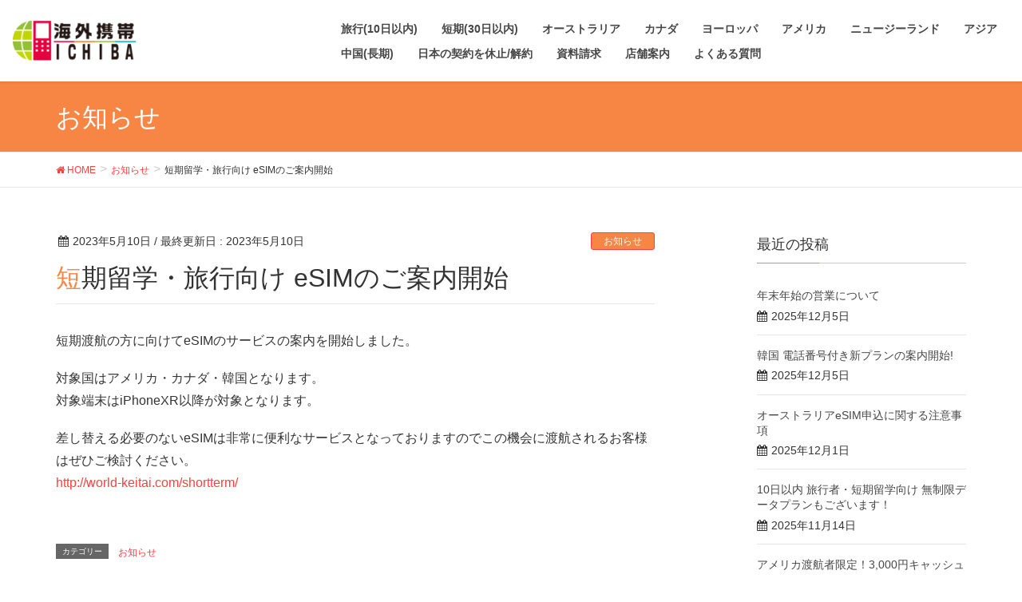

--- FILE ---
content_type: text/html; charset=UTF-8
request_url: https://world-keitai.com/news20230510/
body_size: 32438
content:
<!DOCTYPE html>
<html lang="ja">
<head>
<meta charset="utf-8">
<meta http-equiv="X-UA-Compatible" content="IE=edge">
<meta name="viewport" content="width=device-width, initial-scale=1">
<title>短期留学・旅行向け eSIMのご案内開始 | 海外携帯ICHIBA</title>

<!-- All in One SEO Pack 3.3.3 によって Michael Torbert の Semper Fi Web Design[186,226] -->
<script type="application/ld+json" class="aioseop-schema">{"@context":"https://schema.org","@graph":[{"@type":"Organization","@id":"https://world-keitai.com/#organization","url":"https://world-keitai.com/","name":"\u6d77\u5916\u643a\u5e2fICHIBA","sameAs":[]},{"@type":"WebSite","@id":"https://world-keitai.com/#website","url":"https://world-keitai.com/","name":"\u6d77\u5916\u643a\u5e2fICHIBA","publisher":{"@id":"https://world-keitai.com/#organization"},"potentialAction":{"@type":"SearchAction","target":"https://world-keitai.com/?s={search_term_string}","query-input":"required name=search_term_string"}},{"@type":"WebPage","@id":"https://world-keitai.com/news20230510/#webpage","url":"https://world-keitai.com/news20230510/","inLanguage":"ja","name":"\u77ed\u671f\u7559\u5b66\u30fb\u65c5\u884c\u5411\u3051 eSIM\u306e\u3054\u6848\u5185\u958b\u59cb","isPartOf":{"@id":"https://world-keitai.com/#website"},"datePublished":"2023-05-10T06:18:52+00:00","dateModified":"2023-05-10T06:18:52+00:00"},{"@type":"Article","@id":"https://world-keitai.com/news20230510/#article","isPartOf":{"@id":"https://world-keitai.com/news20230510/#webpage"},"author":{"@id":"https://world-keitai.com/author/wpmaster/#author"},"headline":"\u77ed\u671f\u7559\u5b66\u30fb\u65c5\u884c\u5411\u3051 eSIM\u306e\u3054\u6848\u5185\u958b\u59cb","datePublished":"2023-05-10T06:18:52+00:00","dateModified":"2023-05-10T06:18:52+00:00","commentCount":0,"mainEntityOfPage":{"@id":"https://world-keitai.com/news20230510/#webpage"},"publisher":{"@id":"https://world-keitai.com/#organization"},"articleSection":"\u304a\u77e5\u3089\u305b"},{"@type":"Person","@id":"https://world-keitai.com/author/wpmaster/#author","name":"wpmaster","sameAs":[],"image":{"@type":"ImageObject","@id":"https://world-keitai.com/#personlogo","url":"https://secure.gravatar.com/avatar/d0646b8f7baacff2c7c9aff17278a836?s=96&d=mm&r=g","width":96,"height":96,"caption":"wpmaster"}}]}</script>
<link rel="canonical" href="https://world-keitai.com/news20230510/" />
			<script type="text/javascript" >
				window.ga=window.ga||function(){(ga.q=ga.q||[]).push(arguments)};ga.l=+new Date;
				ga('create', 'UA-84006641-1', 'auto');
				// Plugins
				
				ga('send', 'pageview');
			</script>
			<script async src="https://www.google-analytics.com/analytics.js"></script>
			<!-- All in One SEO Pack -->
<link rel='dns-prefetch' href='//oss.maxcdn.com' />
<link rel='dns-prefetch' href='//s.w.org' />
<link rel="alternate" type="application/rss+xml" title="海外携帯ICHIBA &raquo; フィード" href="https://world-keitai.com/feed/" />
<link rel="alternate" type="application/rss+xml" title="海外携帯ICHIBA &raquo; コメントフィード" href="https://world-keitai.com/comments/feed/" />
<meta name="description" content="短期渡航の方に向けてeSIMのサービスの案内を開始しました。対象国はアメリカ・カナダ・韓国となります。対象端末はiPhoneXR以降が対象となります。差し替える必要のないeSIMは非常に便利なサービスとなっておりますのでこの機会に渡航されるお客様はぜひご検討ください。http://world-keitai.com/shortterm/" />		<script type="text/javascript">
			window._wpemojiSettings = {"baseUrl":"https:\/\/s.w.org\/images\/core\/emoji\/11.2.0\/72x72\/","ext":".png","svgUrl":"https:\/\/s.w.org\/images\/core\/emoji\/11.2.0\/svg\/","svgExt":".svg","source":{"concatemoji":"https:\/\/world-keitai.com\/wp-main\/wp\/wp-includes\/js\/wp-emoji-release.min.js?ver=5.1.19"}};
			!function(e,a,t){var n,r,o,i=a.createElement("canvas"),p=i.getContext&&i.getContext("2d");function s(e,t){var a=String.fromCharCode;p.clearRect(0,0,i.width,i.height),p.fillText(a.apply(this,e),0,0);e=i.toDataURL();return p.clearRect(0,0,i.width,i.height),p.fillText(a.apply(this,t),0,0),e===i.toDataURL()}function c(e){var t=a.createElement("script");t.src=e,t.defer=t.type="text/javascript",a.getElementsByTagName("head")[0].appendChild(t)}for(o=Array("flag","emoji"),t.supports={everything:!0,everythingExceptFlag:!0},r=0;r<o.length;r++)t.supports[o[r]]=function(e){if(!p||!p.fillText)return!1;switch(p.textBaseline="top",p.font="600 32px Arial",e){case"flag":return s([55356,56826,55356,56819],[55356,56826,8203,55356,56819])?!1:!s([55356,57332,56128,56423,56128,56418,56128,56421,56128,56430,56128,56423,56128,56447],[55356,57332,8203,56128,56423,8203,56128,56418,8203,56128,56421,8203,56128,56430,8203,56128,56423,8203,56128,56447]);case"emoji":return!s([55358,56760,9792,65039],[55358,56760,8203,9792,65039])}return!1}(o[r]),t.supports.everything=t.supports.everything&&t.supports[o[r]],"flag"!==o[r]&&(t.supports.everythingExceptFlag=t.supports.everythingExceptFlag&&t.supports[o[r]]);t.supports.everythingExceptFlag=t.supports.everythingExceptFlag&&!t.supports.flag,t.DOMReady=!1,t.readyCallback=function(){t.DOMReady=!0},t.supports.everything||(n=function(){t.readyCallback()},a.addEventListener?(a.addEventListener("DOMContentLoaded",n,!1),e.addEventListener("load",n,!1)):(e.attachEvent("onload",n),a.attachEvent("onreadystatechange",function(){"complete"===a.readyState&&t.readyCallback()})),(n=t.source||{}).concatemoji?c(n.concatemoji):n.wpemoji&&n.twemoji&&(c(n.twemoji),c(n.wpemoji)))}(window,document,window._wpemojiSettings);
		</script>
		<style type="text/css">
img.wp-smiley,
img.emoji {
	display: inline !important;
	border: none !important;
	box-shadow: none !important;
	height: 1em !important;
	width: 1em !important;
	margin: 0 .07em !important;
	vertical-align: -0.1em !important;
	background: none !important;
	padding: 0 !important;
}
</style>
	<link rel='stylesheet' id='wp-block-library-css'  href='https://world-keitai.com/wp-main/wp/wp-includes/css/dist/block-library/style.min.css?ver=5.1.19' type='text/css' media='all' />
<link rel='stylesheet' id='contact-form-7-css'  href='https://world-keitai.com/wp-main/wp/wp-content/plugins/contact-form-7/includes/css/styles.css?ver=5.1.5' type='text/css' media='all' />
<link rel='stylesheet' id='vkExUnit_common_style-css'  href='https://world-keitai.com/wp-main/wp/wp-content/plugins/vk-all-in-one-expansion-unit/css/vkExUnit_style.css?ver=6.2.1' type='text/css' media='all' />
<link rel='stylesheet' id='woocommerce-layout-css'  href='https://world-keitai.com/wp-main/wp/wp-content/plugins/woocommerce/assets/css/woocommerce-layout.css?ver=3.3.6' type='text/css' media='all' />
<link rel='stylesheet' id='woocommerce-smallscreen-css'  href='https://world-keitai.com/wp-main/wp/wp-content/plugins/woocommerce/assets/css/woocommerce-smallscreen.css?ver=3.3.6' type='text/css' media='only screen and (max-width: 768px)' />
<link rel='stylesheet' id='woocommerce-general-css'  href='https://world-keitai.com/wp-main/wp/wp-content/plugins/woocommerce/assets/css/woocommerce.css?ver=3.3.6' type='text/css' media='all' />
<link rel='stylesheet' id='font-awesome-css'  href='https://world-keitai.com/wp-main/wp/wp-content/themes/lightning/library/font-awesome/4.7.0/css/font-awesome.min.css?ver=4.7.0' type='text/css' media='all' />
<link rel='stylesheet' id='lightning-design-style-css'  href='https://world-keitai.com/wp-main/wp/wp-content/themes/lightning/design_skin/origin/css/style.css?ver=4.2.0' type='text/css' media='all' />
<style id='lightning-design-style-inline-css' type='text/css'>
/* ltg theme common*/.color_key_bg,.color_key_bg_hover:hover{background-color: #f78645;}.color_key_txt,.color_key_txt_hover:hover{color: #f78645;}.color_key_border,.color_key_border_hover:hover{border-color: #f78645;}.color_key_dark_bg,.color_key_dark_bg_hover:hover{background-color: #ff3f3f;}.color_key_dark_txt,.color_key_dark_txt_hover:hover{color: #ff3f3f;}.color_key_dark_border,.color_key_dark_border_hover:hover{border-color: #ff3f3f;}
html, body { overflow-x: hidden; }.veu_color_txt_key { color:#ff3f3f ; }.veu_color_bg_key { background-color:#ff3f3f ; }.veu_color_border_key { border-color:#ff3f3f ; }.btn-default { border-color:#f78645;color:#f78645;}.btn-default:focus,.btn-default:hover { border-color:#f78645;background-color: #f78645; }.btn-primary { background-color:#f78645;border-color:#ff3f3f; }.btn-primary:focus,.btn-primary:hover { background-color:#ff3f3f;border-color:#f78645; }
a { color:#ff3f3f ; }a:hover { color:#f78645 ; }ul.gMenu a:hover { color:#f78645; }.page-header { background-color:#f78645; }h1.entry-title:first-letter,.single h1.entry-title:first-letter { color:#f78645; }h2,.mainSection-title { border-top-color:#f78645; }h3:after,.subSection-title:after { border-bottom-color:#f78645; }.media .media-body .media-heading a:hover { color:#f78645; }ul.page-numbers li span.page-numbers.current { background-color:#f78645; }.pager li > a { border-color:#f78645;color:#f78645;}.pager li > a:hover { background-color:#f78645;color:#fff;}footer { border-top-color:#f78645; }dt { border-left-color:#f78645; }@media (min-width: 768px){ ul.gMenu > li > a:hover:after, ul.gMenu > li.current-post-ancestor > a:after, ul.gMenu > li.current-menu-item > a:after, ul.gMenu > li.current-menu-parent > a:after, ul.gMenu > li.current-menu-ancestor > a:after, ul.gMenu > li.current_page_parent > a:after, ul.gMenu > li.current_page_ancestor > a:after { border-bottom-color: #f78645 ; } ul.gMenu > li > a:hover .gMenu_description { color: #f78645 ; }} /* @media (min-width: 768px) */
</style>
<link rel='stylesheet' id='lightning-theme-style-css'  href='https://world-keitai.com/wp-main/wp/wp-content/themes/lightning_child_sample/style.css?ver=4.2.0' type='text/css' media='all' />
<style id='lightning-theme-style-inline-css' type='text/css'>

			.prBlock_icon_outer { border:1px solid #f78645; }
			.prBlock_icon { color:#f78645; }
		
</style>
<script type='text/javascript' src='https://world-keitai.com/wp-main/wp/wp-includes/js/jquery/jquery.js?ver=1.12.4'></script>
<script type='text/javascript' src='https://world-keitai.com/wp-main/wp/wp-includes/js/jquery/jquery-migrate.min.js?ver=1.4.1'></script>
<!--[if lt IE 9]>
<script type='text/javascript' src='//oss.maxcdn.com/html5shiv/3.7.2/html5shiv.min.js?ver=5.1.19'></script>
<![endif]-->
<!--[if lt IE 9]>
<script type='text/javascript' src='//oss.maxcdn.com/respond/1.4.2/respond.min.js?ver=5.1.19'></script>
<![endif]-->
<script type='text/javascript' src='https://world-keitai.com/wp-main/wp/wp-content/themes/lightning/js/lightning.min.js?ver=4.2.0'></script>
<script type='text/javascript' src='https://world-keitai.com/wp-main/wp/wp-content/plugins/lightning-advanced-unit/js/lightning-adv.min.js?ver=3.2.0'></script>
<link rel='https://api.w.org/' href='https://world-keitai.com/wp-json/' />
<link rel="EditURI" type="application/rsd+xml" title="RSD" href="https://world-keitai.com/wp-main/wp/xmlrpc.php?rsd" />
<link rel="wlwmanifest" type="application/wlwmanifest+xml" href="https://world-keitai.com/wp-main/wp/wp-includes/wlwmanifest.xml" /> 
<link rel='prev' title='ゴールデンウィークの営業について' href='https://world-keitai.com/news20230425/' />
<link rel='next' title='ファックス申し込み受付終了のお知らせ' href='https://world-keitai.com/news20230525/' />
<meta name="generator" content="WordPress 5.1.19" />
<meta name="generator" content="WooCommerce 3.3.6" />
<link rel='shortlink' href='https://world-keitai.com/?p=9348' />
<link rel="alternate" type="application/json+oembed" href="https://world-keitai.com/wp-json/oembed/1.0/embed?url=https%3A%2F%2Fworld-keitai.com%2Fnews20230510%2F" />
<link rel="alternate" type="text/xml+oembed" href="https://world-keitai.com/wp-json/oembed/1.0/embed?url=https%3A%2F%2Fworld-keitai.com%2Fnews20230510%2F&#038;format=xml" />
	<noscript><style>.woocommerce-product-gallery{ opacity: 1 !important; }</style></noscript>
	<!-- [ VK All in one Expansion Unit OGP ] -->
<meta property="og:site_name" content="海外携帯ICHIBA" />
<meta property="og:url" content="https://world-keitai.com/news20230510/" />
<meta property="og:title" content="短期留学・旅行向け eSIMのご案内開始 | 海外携帯ICHIBA" />
<meta property="og:description" content="短期渡航の方に向けてeSIMのサービスの案内を開始しました。対象国はアメリカ・カナダ・韓国となります。対象端末はiPhoneXR以降が対象となります。差し替える必要のないeSIMは非常に便利なサービスとなっておりますのでこの機会に渡航されるお客様はぜひご検討ください。http://world-keitai.com/shortterm/" />
<meta property="og:type" content="article" />
<!-- [ / VK All in one Expansion Unit OGP ] -->

</head>
<body class="post-template-default single single-post postid-9348 single-format-standard sidebar-fix headfix header_height_changer">
<header class="navbar siteHeader">
		<div class="container siteHeadContainer">
		<div class="navbar-header">
			<h1 class="navbar-brand siteHeader_logo">
			<a href="https://world-keitai.com/"><span>
			<img src="http://world-keitai.com/wp-main/wp/wp-content/uploads/2018/04/logo.png" alt="海外携帯ICHIBA" />			</span></a>
			</h1>
									  <a href="#" class="btn btn-default menuBtn menuClose menuBtn_left" id="menuBtn"><i class="fa fa-bars" aria-hidden="true"></i></a>
					</div>

		<div id="gMenu_outer" class="gMenu_outer"><nav class="menu-%e3%83%a1%e3%82%a4%e3%83%b3%e3%83%a1%e3%83%8b%e3%83%a5%e3%83%bc-container"><ul id="menu-%e3%83%a1%e3%82%a4%e3%83%b3%e3%83%a1%e3%83%8b%e3%83%a5%e3%83%bc" class="menu nav gMenu"><li id="menu-item-11674" class="menu-item menu-item-type-custom menu-item-object-custom"><a href="https://world-keitai.com/shortesim"><strong class="gMenu_name">旅行(10日以内)</strong></a></li>
<li id="menu-item-6942" class="menu-item menu-item-type-custom menu-item-object-custom"><a href="https://world-keitai.com/shortterm/"><strong class="gMenu_name">短期(30日以内)</strong></a></li>
<li id="menu-item-19" class="menu-item menu-item-type-post_type menu-item-object-page"><a href="https://world-keitai.com/australia/"><strong class="gMenu_name">オーストラリア</strong></a></li>
<li id="menu-item-7589" class="menu-item menu-item-type-custom menu-item-object-custom"><a href="https://world-keitai.com/canada/"><strong class="gMenu_name">カナダ</strong></a></li>
<li id="menu-item-133" class="menu-item menu-item-type-custom menu-item-object-custom"><a href="https://world-keitai.com/europa/"><strong class="gMenu_name">ヨーロッパ</strong></a></li>
<li id="menu-item-130" class="menu-item menu-item-type-custom menu-item-object-custom"><a href="https://world-keitai.com/america/"><strong class="gMenu_name">アメリカ</strong></a></li>
<li id="menu-item-18" class="menu-item menu-item-type-post_type menu-item-object-page"><a href="https://world-keitai.com/newzealand/"><strong class="gMenu_name">ニュージーランド</strong></a></li>
<li id="menu-item-132" class="menu-item menu-item-type-custom menu-item-object-custom"><a href="https://world-keitai.com/aisa/"><strong class="gMenu_name">アジア</strong></a></li><br class="pc-only">
<li id="menu-item-10015" class="menu-item menu-item-type-custom menu-item-object-custom"><a href="https://world-keitai.com/china"><strong class="gMenu_name">中国(長期)</strong></a></li>
<li id="menu-item-11005" class="menu-item menu-item-type-post_type menu-item-object-page"><a href="https://world-keitai.com/japan/"><strong class="gMenu_name">日本の契約を休止/解約</strong></a></li>
<li id="menu-item-11006" class="menu-item menu-item-type-post_type menu-item-object-page"><a href="https://world-keitai.com/otoiawase/"><strong class="gMenu_name">資料請求</strong></a></li>
<li id="menu-item-11007" class="menu-item menu-item-type-post_type menu-item-object-page"><a href="https://world-keitai.com/location/"><strong class="gMenu_name">店舗案内</strong></a></li>
<li id="menu-item-11009" class="menu-item menu-item-type-post_type menu-item-object-page"><a href="https://world-keitai.com/faq/"><strong class="gMenu_name">よくある質問</strong></a></li>
</ul></nav></li></div>
	</div>
	</header>

<div class="section page-header"><div class="container"><div class="row"><div class="col-md-12">
<div class="page-header_pageTitle">
お知らせ</div>
</div></div></div></div><!-- [ /.page-header ] -->
<!-- [ .breadSection ] -->
<div class="section breadSection">
<div class="container">
<div class="row">
<ol class="breadcrumb" itemtype="http://schema.org/BreadcrumbList"><li id="panHome" itemprop="itemListElement" itemscope itemtype="http://schema.org/ListItem"><a itemprop="item" href="https://world-keitai.com/"><span itemprop="name"><i class="fa fa-home"></i> HOME</span></a></li><li itemprop="itemListElement" itemscope itemtype="http://schema.org/ListItem"><a itemprop="item" href="https://world-keitai.com/category/news/"><span itemprop="name">お知らせ</span></a></li><li><span>短期留学・旅行向け eSIMのご案内開始</span></li></ol>
</div>
</div>
</div>
<!-- [ /.breadSection ] -->
<div class="section siteContent">
<div class="container">
<div class="row">

<div class="col-md-8 mainSection" id="main" role="main">

<article id="post-9348" class="post-9348 post type-post status-publish format-standard hentry category-news">
	<header>
	
<div class="entry-meta">
<span class="published entry-meta_items">2023年5月10日</span>



<span class="entry-meta_items entry-meta_updated">/ 最終更新日 : <span class="updated">2023年5月10日</span></span>


<span class="vcard author entry-meta_items entry-meta_items_author entry-meta_hidden"><span class="fn">wpmaster</span></span>

<span class="entry-meta_items entry-meta_items_term"><a href="https://world-keitai.com/category/news/" class="btn btn-xs btn-primary">お知らせ</a></span>
</div>	<h1 class="entry-title">短期留学・旅行向け eSIMのご案内開始</h1>
	</header>
	<div class="entry-body">
	<p>短期渡航の方に向けてeSIMのサービスの案内を開始しました。</p>
<p>対象国はアメリカ・カナダ・韓国となります。<br />
対象端末はiPhoneXR以降が対象となります。</p>
<p>差し替える必要のないeSIMは非常に便利なサービスとなっておりますのでこの機会に渡航されるお客様はぜひご検討ください。<br />
<a href="http://world-keitai.com/shortterm/">http://world-keitai.com/shortterm/</a></p>
	</div><!-- [ /.entry-body ] -->

	<div class="entry-footer">
	
	<div class="entry-meta-dataList"><dl><dt>カテゴリー</dt><dd><a href="https://world-keitai.com/category/news/">お知らせ</a></dd></dl></div>
		</div><!-- [ /.entry-footer ] -->

	
<div id="comments" class="comments-area">

	
	
	
	
</div><!-- #comments -->
</article>

<nav>
  <ul class="pager">
    <li class="previous"><a href="https://world-keitai.com/news20230425/" rel="prev">ゴールデンウィークの営業について</a></li>
    <li class="next"><a href="https://world-keitai.com/news20230525/" rel="next">ファックス申し込み受付終了のお知らせ</a></li>
  </ul>
</nav>

</div><!-- [ /.mainSection ] -->

<div class="col-md-3 col-md-offset-1 subSection sideSection">


<aside class="widget">
<h1 class="subSection-title">最近の投稿</h1>

  <div class="media">

    
    <div class="media-body">
      <h4 class="media-heading"><a href="https://world-keitai.com/news202512052/">年末年始の営業について</a></h4>
      <div class="published entry-meta_items">2025年12月5日</div>          
    </div>
  </div>


  <div class="media">

    
    <div class="media-body">
      <h4 class="media-heading"><a href="https://world-keitai.com/news20251205/">韓国 電話番号付き新プランの案内開始!</a></h4>
      <div class="published entry-meta_items">2025年12月5日</div>          
    </div>
  </div>


  <div class="media">

    
    <div class="media-body">
      <h4 class="media-heading"><a href="https://world-keitai.com/news20251201/">オーストラリアeSIM申込に関する注意事項</a></h4>
      <div class="published entry-meta_items">2025年12月1日</div>          
    </div>
  </div>


  <div class="media">

    
    <div class="media-body">
      <h4 class="media-heading"><a href="https://world-keitai.com/news20251114/">10日以内 旅行者・短期留学向け 無制限データプランもございます！</a></h4>
      <div class="published entry-meta_items">2025年11月14日</div>          
    </div>
  </div>


  <div class="media">

    
    <div class="media-body">
      <h4 class="media-heading"><a href="https://world-keitai.com/news20251124/">アメリカ渡航者限定！3,000円キャッシュバックキャンペーン！</a></h4>
      <div class="published entry-meta_items">2025年10月24日</div>          
    </div>
  </div>


  <div class="media">

    
    <div class="media-body">
      <h4 class="media-heading"><a href="https://world-keitai.com/news20250911/">システム障害復旧のご案内</a></h4>
      <div class="published entry-meta_items">2025年9月11日</div>          
    </div>
  </div>


  <div class="media">

    
    <div class="media-body">
      <h4 class="media-heading"><a href="https://world-keitai.com/news20250909/">日本への一時帰国向け データ専用eSIMのご案内</a></h4>
      <div class="published entry-meta_items">2025年9月9日</div>          
    </div>
  </div>


  <div class="media">

    
    <div class="media-body">
      <h4 class="media-heading"><a href="https://world-keitai.com/news20250808/">夏季休業中のお申し込み受付と配送について</a></h4>
      <div class="published entry-meta_items">2025年8月8日</div>          
    </div>
  </div>


  <div class="media">

    
    <div class="media-body">
      <h4 class="media-heading"><a href="https://world-keitai.com/news20250728/">ニュージーランド電話番号付き SIMカード入荷のお知らせ</a></h4>
      <div class="published entry-meta_items">2025年7月28日</div>          
    </div>
  </div>


  <div class="media">

    
    <div class="media-body">
      <h4 class="media-heading"><a href="https://world-keitai.com/news2025060202/">10日未満の短期渡航者向け データ専用eSIMサービスのご案内開始</a></h4>
      <div class="published entry-meta_items">2025年6月6日</div>          
    </div>
  </div>

</aside>
  
<aside class="widget widget_categories widget_link_list">
<nav class="localNav">
<h1 class="subSection-title">カテゴリー</h1>
<ul>
  	<li class="cat-item cat-item-5"><a href="https://world-keitai.com/category/news/" >お知らせ</a>
</li>
 
</ul>
</nav>
</aside>

<aside class="widget widget_archive widget_link_list">
<nav class="localNav">
<h1 class="subSection-title">アーカイブ</h1>
<ul>
  	<li><a href='https://world-keitai.com/2025/12/'>2025年12月</a></li>
	<li><a href='https://world-keitai.com/2025/11/'>2025年11月</a></li>
	<li><a href='https://world-keitai.com/2025/10/'>2025年10月</a></li>
	<li><a href='https://world-keitai.com/2025/09/'>2025年9月</a></li>
	<li><a href='https://world-keitai.com/2025/08/'>2025年8月</a></li>
	<li><a href='https://world-keitai.com/2025/07/'>2025年7月</a></li>
	<li><a href='https://world-keitai.com/2025/06/'>2025年6月</a></li>
	<li><a href='https://world-keitai.com/2025/03/'>2025年3月</a></li>
	<li><a href='https://world-keitai.com/2024/12/'>2024年12月</a></li>
	<li><a href='https://world-keitai.com/2024/09/'>2024年9月</a></li>
	<li><a href='https://world-keitai.com/2024/08/'>2024年8月</a></li>
	<li><a href='https://world-keitai.com/2024/07/'>2024年7月</a></li>
	<li><a href='https://world-keitai.com/2024/06/'>2024年6月</a></li>
	<li><a href='https://world-keitai.com/2024/05/'>2024年5月</a></li>
	<li><a href='https://world-keitai.com/2024/04/'>2024年4月</a></li>
	<li><a href='https://world-keitai.com/2024/01/'>2024年1月</a></li>
	<li><a href='https://world-keitai.com/2023/12/'>2023年12月</a></li>
	<li><a href='https://world-keitai.com/2023/08/'>2023年8月</a></li>
	<li><a href='https://world-keitai.com/2023/07/'>2023年7月</a></li>
	<li><a href='https://world-keitai.com/2023/06/'>2023年6月</a></li>
	<li><a href='https://world-keitai.com/2023/05/'>2023年5月</a></li>
	<li><a href='https://world-keitai.com/2023/04/'>2023年4月</a></li>
	<li><a href='https://world-keitai.com/2023/02/'>2023年2月</a></li>
	<li><a href='https://world-keitai.com/2023/01/'>2023年1月</a></li>
	<li><a href='https://world-keitai.com/2022/12/'>2022年12月</a></li>
	<li><a href='https://world-keitai.com/2022/11/'>2022年11月</a></li>
	<li><a href='https://world-keitai.com/2022/10/'>2022年10月</a></li>
	<li><a href='https://world-keitai.com/2022/08/'>2022年8月</a></li>
	<li><a href='https://world-keitai.com/2022/06/'>2022年6月</a></li>
	<li><a href='https://world-keitai.com/2022/04/'>2022年4月</a></li>
	<li><a href='https://world-keitai.com/2022/03/'>2022年3月</a></li>
	<li><a href='https://world-keitai.com/2022/02/'>2022年2月</a></li>
	<li><a href='https://world-keitai.com/2021/12/'>2021年12月</a></li>
	<li><a href='https://world-keitai.com/2021/11/'>2021年11月</a></li>
	<li><a href='https://world-keitai.com/2021/10/'>2021年10月</a></li>
	<li><a href='https://world-keitai.com/2021/09/'>2021年9月</a></li>
	<li><a href='https://world-keitai.com/2021/08/'>2021年8月</a></li>
	<li><a href='https://world-keitai.com/2021/07/'>2021年7月</a></li>
	<li><a href='https://world-keitai.com/2021/06/'>2021年6月</a></li>
	<li><a href='https://world-keitai.com/2021/04/'>2021年4月</a></li>
	<li><a href='https://world-keitai.com/2021/02/'>2021年2月</a></li>
	<li><a href='https://world-keitai.com/2021/01/'>2021年1月</a></li>
	<li><a href='https://world-keitai.com/2020/12/'>2020年12月</a></li>
	<li><a href='https://world-keitai.com/2020/11/'>2020年11月</a></li>
	<li><a href='https://world-keitai.com/2020/10/'>2020年10月</a></li>
	<li><a href='https://world-keitai.com/2020/09/'>2020年9月</a></li>
	<li><a href='https://world-keitai.com/2020/07/'>2020年7月</a></li>
	<li><a href='https://world-keitai.com/2020/06/'>2020年6月</a></li>
	<li><a href='https://world-keitai.com/2020/04/'>2020年4月</a></li>
	<li><a href='https://world-keitai.com/2020/03/'>2020年3月</a></li>
	<li><a href='https://world-keitai.com/2019/12/'>2019年12月</a></li>
	<li><a href='https://world-keitai.com/2019/09/'>2019年9月</a></li>
</ul>
</nav>
</aside>

</div><!-- [ /.subSection ] -->

</div><!-- [ /.row ] -->
</div><!-- [ /.container ] -->
</div><!-- [ /.siteContent ] -->


<footer class="section siteFooter">
    <div class="footerMenu">
       <div class="container">
                    </div>
    </div>
    <div class="container sectionBox">
        <div class="row ">
            <div class="col-md-4"><aside class="widget widget_text" id="text-9">			<div class="textwidget"><p>海外のeSIM・SIMカードを日本で契約！</p>
</div>
		</aside><aside class="widget widget_media_image" id="media_image-5"><img width="190" height="60" src="https://world-keitai.com/wp-main/wp/wp-content/uploads/2018/04/logo.png" class="image wp-image-52  attachment-full size-full" alt="" style="max-width: 100%; height: auto;" /></aside></div><div class="col-md-4"><aside class="widget widget_text" id="text-8"><h1 class="widget-title subSection-title">海外携帯ICHIBA (株式会社O planning）</h1>			<div class="textwidget"><p>〒150-0034 東京都渋谷区代官山町2-7<br />
　シャトレ代官山ビル203<br />
メール： info@world-keitai.com </p>
</div>
		</aside></div><div class="col-md-4"><aside class="widget widget_vkexunit_contact_section" id="vkexunit_contact_section-7"><div class="veu_contact"><section class="veu_contact veu_contentAddSection"><div class="contact_frame"><p class="contact_txt"><span class="contact_txt_catch">お気軽にお問い合わせください。</span><span class="contact_txt_tel veu_color_txt_key">03-3496-5678</span><span class="contact_txt_time">受付時間 11:00-18:00 [ 土・日・祝日除く ]</span></p></div></section></div></aside></div>        </div>
    </div>
    <div class="container sectionBox copySection text-center">
          <p>Copyright &copy; 海外携帯ICHIBA All Rights Reserved.</p><p>Powered by <a href="https://wordpress.org/">WordPress</a> with <a href="https://lightning.nagoya/ja/“ target="_blank" title="Free WordPress Theme Lightning"> Lightning Theme</a> &amp; <a href="https://ex-unit.nagoya/ja/“ target="_blank">VK All in One Expansion Unit</a> by <a href="//www.vektor-inc.co.jp" target="_blank">Vektor,Inc.</a> technology.</p>    </div>
</footer>
<div id="fb-root"></div>
<script>(function(d, s, id) {
	var js, fjs = d.getElementsByTagName(s)[0];
	if (d.getElementById(id)) return;
	js = d.createElement(s); js.id = id;
	js.src = "//connect.facebook.net/ja_JP/sdk.js#xfbml=1&version=v2.9&appId=";
	fjs.parentNode.insertBefore(js, fjs);
}(document, 'script', 'facebook-jssdk'));</script>
	<script type='text/javascript'>
/* <![CDATA[ */
var wpcf7 = {"apiSettings":{"root":"https:\/\/world-keitai.com\/wp-json\/contact-form-7\/v1","namespace":"contact-form-7\/v1"}};
/* ]]> */
</script>
<script type='text/javascript' src='https://world-keitai.com/wp-main/wp/wp-content/plugins/contact-form-7/includes/js/scripts.js?ver=5.1.5'></script>
<script type='text/javascript'>
/* <![CDATA[ */
var wc_add_to_cart_params = {"ajax_url":"\/wp-main\/wp\/wp-admin\/admin-ajax.php","wc_ajax_url":"\/?wc-ajax=%%endpoint%%","i18n_view_cart":"\u30ab\u30fc\u30c8\u3092\u8868\u793a","cart_url":"https:\/\/world-keitai.com\/cart\/","is_cart":"","cart_redirect_after_add":"no"};
/* ]]> */
</script>
<script type='text/javascript' src='https://world-keitai.com/wp-main/wp/wp-content/plugins/woocommerce/assets/js/frontend/add-to-cart.min.js?ver=3.3.6'></script>
<script type='text/javascript' src='https://world-keitai.com/wp-main/wp/wp-content/plugins/woocommerce/assets/js/jquery-blockui/jquery.blockUI.min.js?ver=2.70'></script>
<script type='text/javascript' src='https://world-keitai.com/wp-main/wp/wp-content/plugins/woocommerce/assets/js/js-cookie/js.cookie.min.js?ver=2.1.4'></script>
<script type='text/javascript'>
/* <![CDATA[ */
var woocommerce_params = {"ajax_url":"\/wp-main\/wp\/wp-admin\/admin-ajax.php","wc_ajax_url":"\/?wc-ajax=%%endpoint%%"};
/* ]]> */
</script>
<script type='text/javascript' src='https://world-keitai.com/wp-main/wp/wp-content/plugins/woocommerce/assets/js/frontend/woocommerce.min.js?ver=3.3.6'></script>
<script type='text/javascript'>
/* <![CDATA[ */
var wc_cart_fragments_params = {"ajax_url":"\/wp-main\/wp\/wp-admin\/admin-ajax.php","wc_ajax_url":"\/?wc-ajax=%%endpoint%%","cart_hash_key":"wc_cart_hash_185825af88df65632c47330c7aa936de","fragment_name":"wc_fragments_185825af88df65632c47330c7aa936de"};
/* ]]> */
</script>
<script type='text/javascript' src='https://world-keitai.com/wp-main/wp/wp-content/plugins/woocommerce/assets/js/frontend/cart-fragments.min.js?ver=3.3.6'></script>
<script type='text/javascript' src='https://world-keitai.com/wp-main/wp/wp-includes/js/wp-embed.min.js?ver=5.1.19'></script>
<script type='text/javascript'>
/* <![CDATA[ */
var vkExOpt = {"ajax_url":"https:\/\/world-keitai.com\/wp-main\/wp\/wp-admin\/admin-ajax.php"};
/* ]]> */
</script>
<script type='text/javascript' src='https://world-keitai.com/wp-main/wp/wp-content/plugins/vk-all-in-one-expansion-unit/js/all.min.js?ver=6.2.1'></script>
</body>
</html>


--- FILE ---
content_type: text/css
request_url: https://world-keitai.com/wp-main/wp/wp-content/themes/lightning_child_sample/style.css?ver=4.2.0
body_size: 2992
content:
@charset "utf-8";
/*
Theme Name: Lightning Child Sample
Theme URI: ★ テーマの公式サイトなどのURL（空欄でも可） ★
Template: lightning
Description: ★ テーマの説明（空欄でも可） ★
Author: ★ テーマ作成者の名前（空欄でも可） ★
Tags:
Version: 0.1.2
*/

body,
p {
    font-family: "ヒラギノ角ゴ ProN W3", "Hiragino Kaku Gothic ProN", "游ゴシック", YuGothic, "メイリオ", Meiryo, "Helvetica Neue", Helvetica, Arial, sans-serif !important;
    font-weight:500;
    }

p.small {
	font-size: small;
	}

.gMenu_name {
    font-weight:bold !important;
    }

footer .copySection p:nth-child(2) {
    display:none !important;
    }

table {
  border-top: 1px solid #999;
  border-right: 1px solid #999;
  border-collapse: collapse;
  width: 100%;
}
table th,
table td {
  border-left: 1px solid #999;
  border-bottom: 1px solid #999;
  padding: 10px;
}
table th {
  background-color: #eee;
  text-align: left;
}

span.anchorlink {
       position: relative;
       top: -50px;
       display: block;
}

.small {
	font-size: 70%;
}

h2 {
  margin-top: 80px;
}

.couponcode {
  font-size: 2.0em;
  font-weight: 900;
  background:linear-gradient(transparent 70%, #ffee00 0%);
}

a.btn_moushikomi {
  display: inline-block;
  background: #64b0e6;
  padding: 1.5rem 2rem;
  color: #FFF;
  text-decoration: none;
  letter-spacing: .1rem;
  border-radius: 27px;
  margin: 13px 0 0;
}

a.btn_moushikomi:hover {
	color: #fff;
	background: #27acd9;
}

h2.agentpage {
  border-top-color:transparent;
  background-color: #000000;
  color: #ffffff;
  margin-top: 4em;
  padding-left: 1em;
}

.contents_agent {
  width: 100%;
  margin: 0 auto;
  display: flex;
}
.left {
  width: 30%;
  padding: 10px 20px;
  text-align: center;
}
.right {
  width: 70%;
  padding: 10px 20px;
  text-align: left;
}

@media screen and (max-width: 767px) {
  .contents_agent {
    width: 100%;
    display: block;
  }
  .left {
    width: 100%;
    text-align: center;
  }
  .right {
    width: 100%;
    text-align: center;
  }
}

.left img {
  border: solid;
  border-color: #aaa !important;
  border-width: 1px;
}

.carousel-control .icon-next:before{
  display: none;
}

/* カルーセル（Swiper）*/
@media screen and (min-width: 768px) {
  .swiper {
    margin-top: 100px;
  }
  .swiper-slide img {
    object-fit: cover;
    width: 100%;
    max-height: calc(100vh - 140px);
  }
}
@media screen and (max-width: 767px) {
  .swiper {
    margin-top: 49px;
  }
  .swiper-slide img {
    height: auto;
    width: 100vw;
  }
}
/* ナビゲーション調整 */
.container.siteHeadContainer{
  width: 100%;
}
@media screen and (min-width: 992px) {
  ul.gMenu {
    margin-top: 0px;
  }
}
.nav>li>a {
  padding: 4px 15px;
}

/* SP、PC表示 */
.pc-only {
  display: none;
}
@media screen and (min-width: 992px) {
  .pc-only {
    display: block;
  }
}

.sp-only {
  display: block;
}
@media screen and (min-width: 992px) {
  .sp-only {
    display: none;
  }
}


--- FILE ---
content_type: text/plain
request_url: https://www.google-analytics.com/j/collect?v=1&_v=j102&a=1705738534&t=pageview&_s=1&dl=https%3A%2F%2Fworld-keitai.com%2Fnews20230510%2F&ul=en-us%40posix&dt=%E7%9F%AD%E6%9C%9F%E7%95%99%E5%AD%A6%E3%83%BB%E6%97%85%E8%A1%8C%E5%90%91%E3%81%91%20eSIM%E3%81%AE%E3%81%94%E6%A1%88%E5%86%85%E9%96%8B%E5%A7%8B%20%7C%20%E6%B5%B7%E5%A4%96%E6%90%BA%E5%B8%AFICHIBA&sr=1280x720&vp=1280x720&_u=IEBAAEABAAAAACAAI~&jid=930926255&gjid=1515032593&cid=2071733153.1767841830&tid=UA-84006641-1&_gid=229111189.1767841830&_r=1&_slc=1&z=1839069712
body_size: -451
content:
2,cG-WHM8S0G79Y